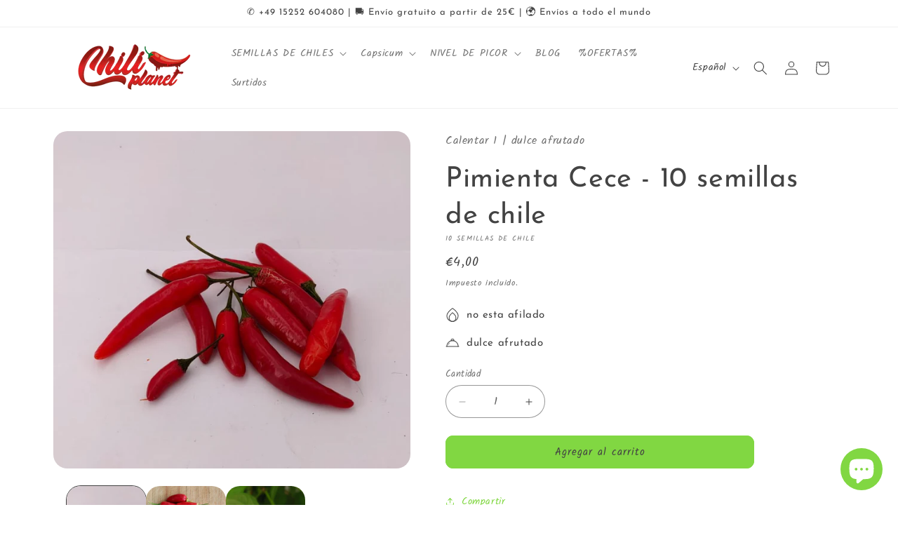

--- FILE ---
content_type: application/javascript; charset=utf-8
request_url: https://analyzely.gropulse.com/get_script?shop=chili-planetde.myshopify.com
body_size: -133
content:

  (function(){
    if (location.pathname.includes('/thank_you') || location.pathname.includes('/thank-you')) {
      var script = document.createElement("script");
      script.type = "text/javascript";
      script.src = "https://analyzely.gropulse.com/get_purchase_page_script?shop=chili-planetde.myshopify.com";
      document.getElementsByTagName("head")[0].appendChild(script);
    }
  })();
  